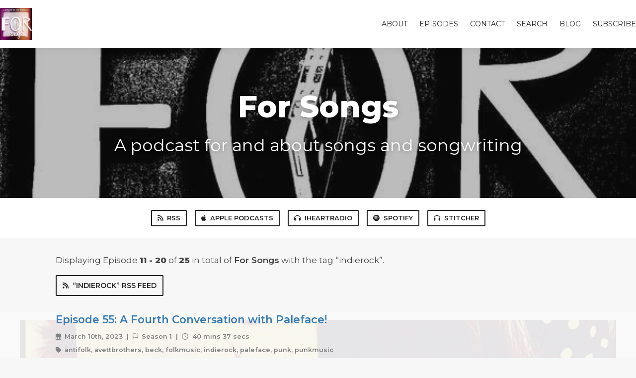

--- FILE ---
content_type: text/html; charset=utf-8
request_url: https://forsongs.fireside.fm/tags/indierock?page=2
body_size: 6594
content:
<!DOCTYPE html>
<html>
  <head>
    <meta charset="utf-8" />
    <meta content="IE=edge,chrome=1" http-equiv="X-UA-Compatible" />
    <meta content="width=device-width, initial-scale=1" name="viewport" />
    <meta name="generator" content="Fireside 2.1">
    <meta name="title" content="For Songs - Episodes Tagged with “indierock”">
    <title>For Songs - Episodes Tagged with “indierock”</title>
    <!--

        ______________                   ______________
        ___  ____/__(_)_____________________(_)_____  /____
        __  /_   __  /__  ___/  _ \_  ___/_  /_  __  /_  _ \
        _  __/   _  / _  /   /  __/(__  )_  / / /_/ / /  __/
        /_/      /_/  /_/    \___//____/ /_/  \__,_/  \___/

        Fireside v2.1

-->
    <link rel="canonical" href="https://forsongs.fireside.fm/tags/indierock?page=2">
    <meta name="description" content="A podcast for and about songs and songwriting">
    <meta name="author" content="Rob Thormeyer">
      <meta name="apple-itunes-app" content="app-id=1514943654" />
    <link rel="alternate" type="application/rss+xml" title="For Songs RSS Feed" href="https://feeds.fireside.fm/forsongs/rss" />
    <link rel="alternate" title="For Songs JSON Feed" type="application/json" href="https://forsongs.fireside.fm/json" />

    <link rel="shortcut icon" type="image/png" href="https://media24.fireside.fm/file/fireside-images-2024/podcasts/images/9/9734e0f9-52d1-49b0-8dbc-92f6308326c9/favicon.png?v=3" />
    <link rel="apple-touch-icon" type="image/png" href="https://media24.fireside.fm/file/fireside-images-2024/podcasts/images/9/9734e0f9-52d1-49b0-8dbc-92f6308326c9/touch_icon_iphone.png?v=3" sizes="57x57" />
    <link rel="apple-touch-icon" type="image/png" href="https://media24.fireside.fm/file/fireside-images-2024/podcasts/images/9/9734e0f9-52d1-49b0-8dbc-92f6308326c9/touch_icon_iphone.png?v=3" sizes="114x114" />
    <link rel="apple-touch-icon" type="image/png" href="https://media24.fireside.fm/file/fireside-images-2024/podcasts/images/9/9734e0f9-52d1-49b0-8dbc-92f6308326c9/touch_icon_ipad.png?v=3" sizes="72x72" />
    <link rel="apple-touch-icon" type="image/png" href="https://media24.fireside.fm/file/fireside-images-2024/podcasts/images/9/9734e0f9-52d1-49b0-8dbc-92f6308326c9/touch_icon_ipad.png?v=3" sizes="144x144" />

      <link rel="stylesheet" media="all" href="https://a.fireside.fm/assets/v1/themes/classic-22bc427a74ab4814463f72e38ceec49381946a60c8743aa13d10e5842987083a.css" data-turbolinks-track="true" />

    <meta name="csrf-param" content="authenticity_token" />
<meta name="csrf-token" content="18Ax-7j9WZjCHhkNlpwTMn9n_MohKrRnNkZxycr2IUlxAHUVFBEASSYammyhpCFrZrnDYTu1LuoclI4yQr21HA" />
    
    
    <script src="https://a.fireside.fm/assets/v1/sub-2fc9f7c040bd4f21d2448c82e2f985c50d3304f3892dd254273e92a54f2b9434.js" data-turbolinks-track="true"></script>
      <style>#episode_526e747f-f530-4448-b562-4cd0b7fe011a { background-image:url('https://media24.fireside.fm/file/fireside-images-2024/podcasts/images/9/9734e0f9-52d1-49b0-8dbc-92f6308326c9/episodes/5/526e747f-f530-4448-b562-4cd0b7fe011a/header.jpg?v=1'); }</style>
  <style>#episode_31a3dc73-7ddf-44bf-a732-7a798a9a51da { background-image:url('https://media24.fireside.fm/file/fireside-images-2024/podcasts/images/9/9734e0f9-52d1-49b0-8dbc-92f6308326c9/episodes/3/31a3dc73-7ddf-44bf-a732-7a798a9a51da/header.jpg?v=1'); }</style>
  <style>#episode_d752880f-43d9-4b44-997c-48a337c6c81a { background-image:url('https://media24.fireside.fm/file/fireside-images-2024/podcasts/images/9/9734e0f9-52d1-49b0-8dbc-92f6308326c9/episodes/d/d752880f-43d9-4b44-997c-48a337c6c81a/header.jpg?v=2'); }</style>
  <style>#episode_e54b76c5-8ad8-47a1-b595-75d2831741f4 { background-image:url('https://media24.fireside.fm/file/fireside-images-2024/podcasts/images/9/9734e0f9-52d1-49b0-8dbc-92f6308326c9/episodes/e/e54b76c5-8ad8-47a1-b595-75d2831741f4/header.jpg?v=1'); }</style>
  <style>#episode_71dd1c31-bd09-4ee5-b517-b6f037d97259 { background-image:url('https://media24.fireside.fm/file/fireside-images-2024/podcasts/images/9/9734e0f9-52d1-49b0-8dbc-92f6308326c9/episodes/7/71dd1c31-bd09-4ee5-b517-b6f037d97259/header.jpg?v=1'); }</style>
  <style>#episode_077e879f-211a-4357-9460-54cf654df92c { background-image:url('https://media24.fireside.fm/file/fireside-images-2024/podcasts/images/9/9734e0f9-52d1-49b0-8dbc-92f6308326c9/episodes/0/077e879f-211a-4357-9460-54cf654df92c/header.jpg?v=1'); }</style>
  <style>#episode_7033c490-f36a-473d-b91b-4ca5bb63d17c { background-image:url('https://media24.fireside.fm/file/fireside-images-2024/podcasts/images/9/9734e0f9-52d1-49b0-8dbc-92f6308326c9/episodes/7/7033c490-f36a-473d-b91b-4ca5bb63d17c/header.jpg?v=1'); }</style>
  <style>#episode_1c5a7947-8874-4dc1-8cc4-1399dbdcf69d { background-image:url('https://media24.fireside.fm/file/fireside-images-2024/podcasts/images/9/9734e0f9-52d1-49b0-8dbc-92f6308326c9/header.jpg?v=3'); }</style>
  <style>#episode_04fe3ac5-5ef8-4875-854a-177fa98f61af { background-image:url('https://media24.fireside.fm/file/fireside-images-2024/podcasts/images/9/9734e0f9-52d1-49b0-8dbc-92f6308326c9/episodes/0/04fe3ac5-5ef8-4875-854a-177fa98f61af/header.jpg?v=1'); }</style>
  <style>#episode_4f4b8227-803d-4175-b8ae-52a4ba580dd1 { background-image:url('https://media24.fireside.fm/file/fireside-images-2024/podcasts/images/9/9734e0f9-52d1-49b0-8dbc-92f6308326c9/episodes/4/4f4b8227-803d-4175-b8ae-52a4ba580dd1/header.jpg?v=1'); }</style>

    

    
    
  </head>
    <body>
    <header class="fixed-header">
  <a class="fixed-header-logo" href="https://forsongs.fireside.fm">
    <img id="cover-small" src="https://media24.fireside.fm/file/fireside-images-2024/podcasts/images/9/9734e0f9-52d1-49b0-8dbc-92f6308326c9/cover_small.jpg?v=3" />
</a>  <div class="fixed-header-hamburger">
    <span></span>
    <span></span>
    <span></span>
  </div>
  <ul class="fixed-header-nav">

      <li><a href="/about">About</a></li>

    <li><a href="/episodes">Episodes</a></li>



      <li><a href="/contact">Contact</a></li>


      <li><a href="/search">Search</a></li>

      <li><a href="/articles">Blog</a></li>



    <li><a href="/subscribe">Subscribe</a></li>
  </ul>
</header>


<main>
  

<header class="hero ">
  <div class="hero-background" style="background-image: url(https://media24.fireside.fm/file/fireside-images-2024/podcasts/images/9/9734e0f9-52d1-49b0-8dbc-92f6308326c9/header.jpg?v=3)"></div>
    <div class="hero-content ">
      <h1>
        For Songs
      </h1>
      <h2>
        A podcast for and about songs and songwriting
      </h2>
  </div>

</header>


  <nav class="links link-list-inline-row">
  <ul>
      <li><a class="btn btn--small" href="https://feeds.fireside.fm/forsongs/rss"><i class="fas fa-rss" aria-hidden="true"></i> RSS</a></li>
      <li><a class="btn btn--small" href="https://podcasts.apple.com/us/podcast/for-songs/id1514943654"><i class="fab fa-apple" aria-hidden="true"></i> Apple Podcasts</a></li>
      <li><a class="btn btn--small" href="https://www.iheart.com/podcast/269-for-songs-65363256/"><i class="fas fa-headphones" aria-hidden="true"></i> iHeartRadio</a></li>
      <li><a class="btn btn--small" href="https://open.spotify.com/show/5S69IjB8EycE4MXXch4lMb?si=qTaJuc47QXKeuMXrCyy8dw"><i class="fab fa-spotify" aria-hidden="true"></i> Spotify</a></li>
      <li><a class="btn btn--small" href="https://www.stitcher.com/s?fid=582175&amp;refid=stp"><i class="fas fa-headphones" aria-hidden="true"></i> Stitcher</a></li>
    
  </ul>
</nav>


    <header class="list-header">
      <div class="prose">
        <p>Displaying Episode <b>11&nbsp;-&nbsp;20</b> of <b>25</b> in total of <strong>For Songs</strong> with the tag “indierock”.</p>
      </div>

      <p><a class="btn btn--inline" href="/tags/indierock/rss"><i class="fas fa-rss" aria-hidden="true"></i> “indierock” RSS Feed</a></p>
    </header>

    <ul class="list cover">
      

<li>
    <a href="/55"><figure id="episode_526e747f-f530-4448-b562-4cd0b7fe011a" class="list-background"></figure></a>

    <div class="list-item prose">
      <h3>
        <a href="/55">Episode 55: A Fourth Conversation with Paleface!</a>
      </h3>
      <h6>
        <span>
          <i class="far fa-calendar-alt" aria-hidden="true"></i> March 10th, 2023
            &nbsp;|&nbsp;
            <i class="far fa-flag" aria-hidden="true"></i> Season 1
          &nbsp;|&nbsp;
          <i class="far fa-clock" aria-hidden="true"></i> 40 mins 37 secs
        </span>
      </h6>
        <h6>
          <span>
            <i class="fas fa-tag" aria-hidden="true"></i> antifolk, avettbrothers, beck, folkmusic, indierock, paleface, punk, punkmusic
          </span>
        </h6>
      <p>Remember last fall? When indie-rock legend Paleface and his partner/drummer Monica “Mo” Samalot came onto the show to discuss their crowdfunding campaign for their new album? Well the campaign was a success and the new album is out! Beyond the Bells was released in mid-February, and man is it fantastic. Drawing inspiration from his entire career, Beyond the Bells is a masterclass in production and songwriting. We discuss four songs from the new record—Most of My Worries Never Happen, Fight Song, Selfish Wayz, and The More Things Change, the More They Stay the Same. Dig in as we talk about the new album, his influences, and so much more. </p>

    </div>
</li>


<li>
    <a href="/53"><figure id="episode_31a3dc73-7ddf-44bf-a732-7a798a9a51da" class="list-background"></figure></a>

    <div class="list-item prose">
      <h3>
        <a href="/53">Episode 53: A Return Conversation with Lisset Diaz of the Sweet Lizzy Project</a>
      </h3>
      <h6>
        <span>
          <i class="far fa-calendar-alt" aria-hidden="true"></i> November 18th, 2022
            &nbsp;|&nbsp;
            <i class="far fa-flag" aria-hidden="true"></i> Season 1
          &nbsp;|&nbsp;
          <i class="far fa-clock" aria-hidden="true"></i> 48 mins 15 secs
        </span>
      </h6>
        <h6>
          <span>
            <i class="fas fa-tag" aria-hidden="true"></i> cuba, cubalibre, cuban, indierock, lissetdiaz, punkrock, rocknroll, slp, sweetlizzyproject
          </span>
        </h6>
      <p>If you love music, if music changed your life, if music made you feel things you’ve never felt before, then this is the interview for you. Joining me once again is Lisset Diaz of the Cuban-by-way-of-Nashville-based Sweet Lizzy Project to discuss the band’s newest and long-awaited album Pirate Radio/Radio Pirata. Pirate Radio is a concept album that traces the life of a fictional character in Cuba who goes to great lengths to listen to rock and roll music. While loosely based on their own story, Pirate Radio is the story of all too many Cubans. We talk about four songs—Pirate Radio, Black Water, Slip Away, and Shake the Walls. Like the album itself, this is an as emotional, powerful interview. My only hope is that this interview does justice to their cause, so please sit back, buckle up, and welcome Lisset Diaz back to For Songs.</p>

    </div>
</li>


<li>
    <a href="/50"><figure id="episode_d752880f-43d9-4b44-997c-48a337c6c81a" class="list-background"></figure></a>

    <div class="list-item prose">
      <h3>
        <a href="/50">Episode 50: Another Conversation with Paleface</a>
      </h3>
      <h6>
        <span>
          <i class="far fa-calendar-alt" aria-hidden="true"></i> October 3rd, 2022
            &nbsp;|&nbsp;
            <i class="far fa-flag" aria-hidden="true"></i> Season 1
          &nbsp;|&nbsp;
          <i class="far fa-clock" aria-hidden="true"></i> 18 mins 12 secs
        </span>
      </h6>
        <h6>
          <span>
            <i class="fas fa-tag" aria-hidden="true"></i> beck, crowdfunding, crowdsourcing, danieljohnston, indierock, newmusic, paleface, songwriting, womeninrock
          </span>
        </h6>
      <p>As you’ve no doubt heard in listening to this podcast, the music industry is not for the faint of heart. In this special episode of For Songs, we are joined again by indie-rock legend Paleface and his drummer/partner Monica “Mo” Samalot. Paleface has seen it all, a veteran of the industry since the early 90s. PF and Mo discuss the crowdfunding campaign currently underway to support their next release, which is expected to come out in early 2023. We talk about what goes into writing, recording, producing, and releasing an entirely independent record. We discuss how you can play a key role in getting their new album out on the streets by supporting their efforts. </p>

    </div>
</li>


<li>
    <a href="/48"><figure id="episode_e54b76c5-8ad8-47a1-b595-75d2831741f4" class="list-background"></figure></a>

    <div class="list-item prose">
      <h3>
        <a href="/48">Episode 48: Another Conversation with Peter Argyropoulos of Sons of Silver</a>
      </h3>
      <h6>
        <span>
          <i class="far fa-calendar-alt" aria-hidden="true"></i> June 11th, 2022
            &nbsp;|&nbsp;
            <i class="far fa-flag" aria-hidden="true"></i> Season 1
          &nbsp;|&nbsp;
          <i class="far fa-clock" aria-hidden="true"></i> 45 mins 2 secs
        </span>
      </h6>
        <h6>
          <span>
            <i class="fas fa-tag" aria-hidden="true"></i> grunge, hardrock, indierock, pandemic, pearljam, punkrock, songwriter, sonsofsilver
          </span>
        </h6>
      <p>Peter Argyropoulos has a way with words. The lead singer/songwriter of the LA-based hard-rock band Sons of Silver has his finger on the pulse on what’s happening across the country and, indeed, the world. On his band’s debut EP Doomsday Noises, he presaged the pandemic, the social unrest, and the decaying fabric of society that has been our existence the last two years. Now, a year and half later, the band is back with a blistering follow-up EP called Ordinary Sex Appeal. As much as this is a commentary on society, this interview is also a clear love letter to the power of music. So sit back, get on your thinking caps, and welcome Peter Argyropoulos back to For Songs.</p>

    </div>
</li>


<li>
    <a href="/47"><figure id="episode_71dd1c31-bd09-4ee5-b517-b6f037d97259" class="list-background"></figure></a>

    <div class="list-item prose">
      <h3>
        <a href="/47">Episode 47: A Conversation with Ben Vaughn</a>
      </h3>
      <h6>
        <span>
          <i class="far fa-calendar-alt" aria-hidden="true"></i> May 23rd, 2022
            &nbsp;|&nbsp;
            <i class="far fa-flag" aria-hidden="true"></i> Season 1
          &nbsp;|&nbsp;
          <i class="far fa-clock" aria-hidden="true"></i> 42 mins 15 secs
        </span>
      </h6>
        <h6>
          <span>
            <i class="fas fa-tag" aria-hidden="true"></i> benvaughn, filmnoir, indierock, songwriter, songwriting, writing
          </span>
        </h6>
      <p>There’s something about simplicity and subtlety that sets the best songwriters apart. Few artists have attained a mastery of both quite like my next guest, singer/songwriter Ben Vaughn. An exceptionally talented musician, Ben is a persistent writer; indeed, he says he writes almost every day. The tough part is getting it all down before it goes away. His music may remind you a bit of They Might Be Giants, a little Tom Waits mixed in with some Lou Reed. We spoke from his California home about his newest album The World of Ben Vaughn, released in May 2022. Listen in as he discusses four songs from new album—Wayne Fontana Was Wrong, Blind Alley, Asking for a Friend, and New Jersey Rock and Roll. Dig in and welcome Ben Vaughn to For Songs.</p>

    </div>
</li>


<li>
    <a href="/46"><figure id="episode_077e879f-211a-4357-9460-54cf654df92c" class="list-background"></figure></a>

    <div class="list-item prose">
      <h3>
        <a href="/46">Episode 46: A Conversation with the Waymores</a>
      </h3>
      <h6>
        <span>
          <i class="far fa-calendar-alt" aria-hidden="true"></i> May 6th, 2022
            &nbsp;|&nbsp;
            <i class="far fa-flag" aria-hidden="true"></i> Season 1
          &nbsp;|&nbsp;
          <i class="far fa-clock" aria-hidden="true"></i> 41 mins 27 secs
        </span>
      </h6>
        <h6>
          <span>
            <i class="fas fa-tag" aria-hidden="true"></i> country, countrymusic, countryrock, elvis, indierock, johnnycash, junecarter, thewaymores, waymores
          </span>
        </h6>
      <p>Funny how the world works, at least in the world of music. This is the story of Kira Annelise and her husband Willie Heath Neal, who together make up the country duo The Waymores. When they met, Willie was a seasoned songwriter about to hang it up. He was still singing in bands when Kira saw him performing, and her world changed. Kira started playing guitar and found out that she was a helluva songwriter too. Fourteen years later, Kira and Willie are still at it, and their newest album The Stone Sessions is proof positive of their magic. In this episode of For Songs, Willie and Kira talk about their past, their future, and, most importantly, their compelling present. Buckle up, grab a drink, and welcome Kira and Willie to For Songs.</p>

    </div>
</li>


<li>
    <a href="/45"><figure id="episode_7033c490-f36a-473d-b91b-4ca5bb63d17c" class="list-background"></figure></a>

    <div class="list-item prose">
      <h3>
        <a href="/45">Episode 45: For Songs Singles! Restless Companion, Michael Patrick F. Smith</a>
      </h3>
      <h6>
        <span>
          <i class="far fa-calendar-alt" aria-hidden="true"></i> April 18th, 2022
            &nbsp;|&nbsp;
            <i class="far fa-flag" aria-hidden="true"></i> Season 1
          &nbsp;|&nbsp;
          <i class="far fa-clock" aria-hidden="true"></i> 23 mins 10 secs
        </span>
      </h6>
        <h6>
          <span>
            <i class="fas fa-tag" aria-hidden="true"></i> dakota, folkmusic, folkrock, indierock, newmusic, thegoodhand
          </span>
        </h6>
      <p>It’s been a little more than since my next guest first joined me on For Songs. Michael Patrick F. Smith returns to the show for the first time since January 2021, a few weeks before his book The Good Hand was published. The Good Hand is a blistering read, telling the tale of his journey to North Dakota at the height of the shale-gas revolution that turned parts of the state into a latter-day gold rush. With the paperback version having just been released, Michael joined me to discuss a new song called Restless Companion. Restless Companion is a breezy tune that would fit right at home on Uncle Tupelo’s Anodyne, or Son Volt’s Trace. The song itself is an ode to The Good Hand and all the literal blood, sweat, and tears that went into it. So sit down, grab a beer, and welcome back Michael Patrick F. Smith to For Songs. </p>

    </div>
</li>


<li>
    <a href="/44"><figure id="episode_1c5a7947-8874-4dc1-8cc4-1399dbdcf69d" class="list-background"></figure></a>

    <div class="list-item prose">
      <h3>
        <a href="/44">Episode 44: Another Conversation with The Pug--Talking the Clash, Joe Strummer, Big Audio Dynamite &amp; Much More!</a>
      </h3>
      <h6>
        <span>
          <i class="far fa-calendar-alt" aria-hidden="true"></i> April 10th, 2022
            &nbsp;|&nbsp;
            <i class="far fa-flag" aria-hidden="true"></i> Season 1
          &nbsp;|&nbsp;
          <i class="far fa-clock" aria-hidden="true"></i> 39 mins 53 secs
        </span>
      </h6>
        <h6>
          <span>
            <i class="fas fa-tag" aria-hidden="true"></i> bigaudiodynamite, clash, dc, gogo, indierock, london, music, pandemic, poguetry, punk, punkrock, theclash
          </span>
        </h6>
      <p>It’s been a rough two years, to say the least. In this unique episode, Tony from the Pug joins me for an enthralling conversation about music, the Clash, and so much more. The general theme of this conversation is as follows: What Big Audio Dynamite/Joe Strummer solo songs would’ve been great Clash songs? We tried to put in some ground rules, but those quickly went out the door. So rather than sum it up, it’s better if you just listen in. And join us online for an ongoing conversation! </p>

    </div>
</li>


<li>
    <a href="/43"><figure id="episode_04fe3ac5-5ef8-4875-854a-177fa98f61af" class="list-background"></figure></a>

    <div class="list-item prose">
      <h3>
        <a href="/43">Episode 43: A Conversation with Emily Capell</a>
      </h3>
      <h6>
        <span>
          <i class="far fa-calendar-alt" aria-hidden="true"></i> March 20th, 2022
            &nbsp;|&nbsp;
            <i class="far fa-flag" aria-hidden="true"></i> Season 1
          &nbsp;|&nbsp;
          <i class="far fa-clock" aria-hidden="true"></i> 45 mins 33 secs
        </span>
      </h6>
        <h6>
          <span>
            <i class="fas fa-tag" aria-hidden="true"></i> blondie, donletts, dreadzone, emilycapell, indierock, joestrummer, london, newmusic, ska, theclash
          </span>
        </h6>
      <p>If you had the chance to spend an hour in the car with one of your musical heroes—you are driving—what music would you play? My next guest, London-based Emily Capell, faced this very dilemma. Emily, who literally grew up on the Clash and its various offshoots, is inspired by, well, the Clash, Big Audio Dynamite, but it goes beyond that. In his exhilarating interview, Emily and I talk about two songs from her 2019 debut album Combat Frock and then we talk about two newer songs, 2020’s Flamingo, recorded with the London-based Dreadzone, and a cover of Big Audio Dynamite’s E=MC2. Emily is one of the freshest talents recording today, so go grab your beer, sit down, and welcome Emily Capell to For Songs.</p>

    </div>
</li>


<li>
    <a href="/42"><figure id="episode_4f4b8227-803d-4175-b8ae-52a4ba580dd1" class="list-background"></figure></a>

    <div class="list-item prose">
      <h3>
        <a href="/42">Episode 42: A Conversation with the Whitmore Sisters</a>
      </h3>
      <h6>
        <span>
          <i class="far fa-calendar-alt" aria-hidden="true"></i> February 18th, 2022
            &nbsp;|&nbsp;
            <i class="far fa-flag" aria-hidden="true"></i> Season 1
          &nbsp;|&nbsp;
          <i class="far fa-clock" aria-hidden="true"></i> 44 mins 58 secs
        </span>
      </h6>
        <h6>
          <span>
            <i class="fas fa-tag" aria-hidden="true"></i> americana, ghoststories, indierock, newmusic, steveearle, themastersons, thewhitmoresisters
          </span>
        </h6>
      <p>It is a cliché that blood is thicker than water, but its also true. And my next guests are living proof.. Eleanor and Bonnie Whitemore have been in and around the Americana genre for pretty much their whole lives. Eleanor and her husband Chris Masterson make up folk rock duo The Mastersons, and they also play in Steve Earle’s backing band The Dukes. Bonnie has released a number albums over the years and has played with a who’s who. Despite their roots, though, Ghost Stories is their first album together, and let’s hope there’s more to come. We talk about four songs—Hurtin’ for a Letdown, Ghost Stories, Greek Tragedy, and The Ballad of Sissy and Porter. We talk about death, drugs, influences, and, of course, songwriting. This interview gets pretty heavy at times, so be ready. It is my high honor to welcome Eleanor and Bonnie Whitmore to For Songs. </p>

    </div>
</li>

    </ul>

</main>

<div role="navigation" aria-label="Pagination" class="pagination"><ul class="pagination"><li class="prev previous_page "><a rel="prev" href="/tags/indierock?page=1">&#8592; Previous</a></li> <li><a rel="prev" href="/tags/indierock?page=1">1</a></li> <li class="active"><a href="/tags/indierock?page=2">2</a></li> <li><a rel="next" href="/tags/indierock?page=3">3</a></li> <li class="next next_page "><a rel="next" href="/tags/indierock?page=3">Next &#8594;</a></li></ul></div>

<footer class="footer">
  <h5 class="footer-title">
    <strong>
      For Songs
    </strong>
        is © 2026 by Rob Thormeyer
  </h5>
  <ul class="footer-nav">
      <li><a href="/about">About</a></li>

    <li><a href="/episodes">Episodes</a></li>



      <li><a href="/contact">Contact</a></li>


      <li><a href="/search">Search</a></li>

      <li><a href="/articles">Blog</a></li>



    <li><a href="/subscribe">Subscribe</a></li>
  </ul>
</footer>


    <footer class="site-footer">
  <a title="Powered by Fireside" class="fireside-link" href="https://fireside.fm">
    <img style="margin-bottom: .5em;" src="https://a.fireside.fm/assets/v1/logo/logo-256x256-cb70064014cf3a936afe95853012c1386e4be20a9e7ac677316e591a99fb2999.png" />
    <span>Powered by Fireside</span>
</a></footer>

    
  </body>
</html>
